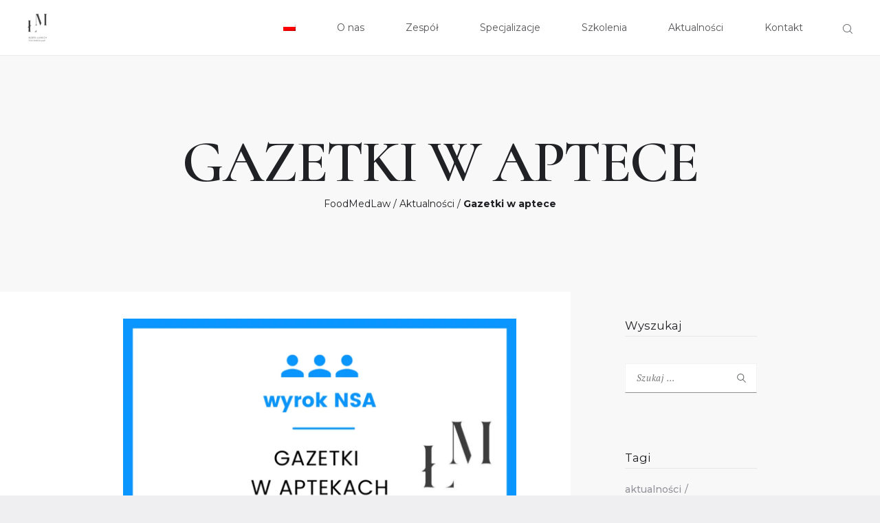

--- FILE ---
content_type: text/html; charset=UTF-8
request_url: https://foodmedlaw.pl/gazetki-w-aptece/
body_size: 14782
content:
<!DOCTYPE html><html lang="pl-PL" class="no-js scheme_default"><head><meta charset="UTF-8"><meta name="viewport" content="width=device-width, initial-scale=1, maximum-scale=1"><meta name="format-detection" content="telephone=no"><script data-cfasync="false" id="ao_optimized_gfonts_config">WebFontConfig={google:{families:["Cormorant:300,300i,400,400i,500,500i,600,600i,700,700i","Montserrat:100,100i,200,200i,300,300i,400,400i,500,500i,600,600i,700,700i,800,800i,900,900i","PT Serif:400,400i,700,700i","Cormorant Infant:400,500,600,700"] },classes:false, events:false, timeout:1500};</script><link rel="profile" href="http://gmpg.org/xfn/11"><link rel="pingback" href="https://foodmedlaw.pl/xmlrpc.php"><meta name='robots' content='index, follow, max-image-preview:large, max-snippet:-1, max-video-preview:-1' /><link rel="alternate" hreflang="x-default" href="https://foodmedlaw.pl/gazetki-w-aptece/"  /><link rel="alternate" hreflang="pl" href="https://foodmedlaw.pl/gazetki-w-aptece/" />  <script data-cfasync="false" data-pagespeed-no-defer type="text/javascript">//
var gtm4wp_datalayer_name = "dataLayer";
var dataLayer = dataLayer || [];
//</script> <link media="all" href="https://foodmedlaw.pl/wp-content/cache/autoptimize/css/autoptimize_71e3f0098612d73507d68fd46bf4a965.css" rel="stylesheet"><title>Gazetki w aptece - Foodmedlaw</title><meta name="description" content="Jak wygląda kwestia gazetek wyłożonych w przedsionkach aptecznych? Sprawdź co może się znajdować w takim miejscu. Zapraszam" /><link rel="canonical" href="https://foodmedlaw.pl/gazetki-w-aptece/" /><meta property="og:locale" content="pl_PL" /><meta property="og:type" content="article" /><meta property="og:title" content="Gazetki w aptece - Foodmedlaw" /><meta property="og:description" content="Jak wygląda kwestia gazetek wyłożonych w przedsionkach aptecznych? Sprawdź co może się znajdować w takim miejscu. Zapraszam" /><meta property="og:url" content="https://foodmedlaw.pl/gazetki-w-aptece/" /><meta property="og:site_name" content="Foodmedlaw" /><meta property="article:published_time" content="2021-08-11T13:47:13+00:00" /><meta property="article:modified_time" content="2021-10-05T08:39:14+00:00" /><meta property="og:image" content="https://foodmedlaw.pl/wp-content/uploads/2021/08/GAZETKI-W-APTEKACH.png" /><meta property="og:image:width" content="1600" /><meta property="og:image:height" content="900" /><meta name="twitter:card" content="summary_large_image" /><meta name="twitter:label1" content="Napisane przez"><meta name="twitter:data1" content="Magdalena Nieckula"><meta name="twitter:label2" content="Szacowany czas czytania"><meta name="twitter:data2" content="2 minuty"> <script type="application/ld+json" class="yoast-schema-graph">{"@context":"https://schema.org","@graph":[{"@type":"WebSite","@id":"https://foodmedlaw.pl/#website","url":"https://foodmedlaw.pl/","name":"Foodmedlaw","description":"Oferowane przez nas us\u0142ugi wykraczaj\u0105 poza standardowy zakres dzia\u0142alno\u015bci kancelarii prawnej. Jeste\u015bmy zespo\u0142em prawnik\u00f3w zorientowanych na realizacj\u0119 cel\u00f3w biznesowych Klienta, przy jednoczesnym zabezpieczeniu Jego interes\u00f3w. Zdajemy sobie spraw\u0119, \u017ce rozbudowane otoczenie biznesowe wymaga kompleksowych i skutecznych rozwi\u0105za\u0144, dlatego zapewniamy pe\u0142ne wsparcie polskim i zagranicznym firmom z bran\u017cy farmaceutycznej, suplementowej, spo\u017cywczej i kosmetycznej. ","potentialAction":[{"@type":"SearchAction","target":"https://foodmedlaw.pl/?s={search_term_string}","query-input":"required name=search_term_string"}],"inLanguage":"pl-PL"},{"@type":"ImageObject","@id":"https://foodmedlaw.pl/gazetki-w-aptece/#primaryimage","inLanguage":"pl-PL","url":"https://foodmedlaw.pl/wp-content/uploads/2021/08/GAZETKI-W-APTEKACH.png","contentUrl":"https://foodmedlaw.pl/wp-content/uploads/2021/08/GAZETKI-W-APTEKACH.png","width":1600,"height":900},{"@type":"WebPage","@id":"https://foodmedlaw.pl/gazetki-w-aptece/#webpage","url":"https://foodmedlaw.pl/gazetki-w-aptece/","name":"Gazetki w aptece - Foodmedlaw","isPartOf":{"@id":"https://foodmedlaw.pl/#website"},"primaryImageOfPage":{"@id":"https://foodmedlaw.pl/gazetki-w-aptece/#primaryimage"},"datePublished":"2021-08-11T13:47:13+00:00","dateModified":"2021-10-05T08:39:14+00:00","author":{"@id":"https://foodmedlaw.pl/#/schema/person/516b50eca61dc7a88364ded5deeaf130"},"description":"Jak wygl\u0105da kwestia gazetek wy\u0142o\u017conych w przedsionkach aptecznych? Sprawd\u017a co mo\u017ce si\u0119 znajdowa\u0107 w takim miejscu. Zapraszam","breadcrumb":{"@id":"https://foodmedlaw.pl/gazetki-w-aptece/#breadcrumb"},"inLanguage":"pl-PL","potentialAction":[{"@type":"ReadAction","target":["https://foodmedlaw.pl/gazetki-w-aptece/"]}]},{"@type":"BreadcrumbList","@id":"https://foodmedlaw.pl/gazetki-w-aptece/#breadcrumb","itemListElement":[{"@type":"ListItem","position":1,"item":{"@type":"WebPage","@id":"https://foodmedlaw.pl/","url":"https://foodmedlaw.pl/","name":"FoodMedLaw"}},{"@type":"ListItem","position":2,"item":{"@type":"WebPage","@id":"https://foodmedlaw.pl/kategorie/aktualnosci/","url":"https://foodmedlaw.pl/kategorie/aktualnosci/","name":"Aktualno\u015bci"}},{"@type":"ListItem","position":3,"item":{"@type":"WebPage","@id":"https://foodmedlaw.pl/gazetki-w-aptece/","url":"https://foodmedlaw.pl/gazetki-w-aptece/","name":"Gazetki w aptece"}}]},{"@type":"Person","@id":"https://foodmedlaw.pl/#/schema/person/516b50eca61dc7a88364ded5deeaf130","name":"Magdalena Nieckula","image":{"@type":"ImageObject","@id":"https://foodmedlaw.pl/#personlogo","inLanguage":"pl-PL","url":"https://secure.gravatar.com/avatar/cc2b3873b0d7832f69297c01dd219081?s=96&d=mm&r=g","contentUrl":"https://secure.gravatar.com/avatar/cc2b3873b0d7832f69297c01dd219081?s=96&d=mm&r=g","caption":"Magdalena Nieckula"}}]}</script> <link href='https://fonts.gstatic.com' crossorigin='anonymous' rel='preconnect' /><link href='https://ajax.googleapis.com' rel='preconnect' /><link href='https://fonts.googleapis.com' rel='preconnect' /><link rel="alternate" type="application/rss+xml" title="Foodmedlaw &raquo; Kanał z wpisami" href="https://foodmedlaw.pl/feed/" /><link rel="alternate" type="application/rss+xml" title="Foodmedlaw &raquo; Kanał z komentarzami" href="https://foodmedlaw.pl/comments/feed/" /><meta property="og:image" content="https://foodmedlaw.pl/wp-content/uploads/2021/08/GAZETKI-W-APTEKACH.png"/><style id='wpgdprc.css-inline-css' type='text/css'>div.wpgdprc .wpgdprc-switch .wpgdprc-switch-inner:before { content: 'Tak'; }
div.wpgdprc .wpgdprc-switch .wpgdprc-switch-inner:after { content: 'Nie'; }</style><style id='williamson-main-inline-css' type='text/css'>.post-navigation .nav-previous a .nav-arrow { background-image: url(https://foodmedlaw.pl/wp-content/uploads/2021/08/Tlenek-etylenu-570x340.png); }.post-navigation .nav-next a .nav-arrow { background-image: url(https://foodmedlaw.pl/wp-content/uploads/2021/08/obowiazek-raportowania-zdarzen-medycznych-570x340.png); }</style> <script type='text/javascript' src='https://foodmedlaw.pl/wp-includes/js/jquery/jquery.min.js' id='jquery-core-js'></script> <script type='text/javascript' src='https://foodmedlaw.pl/wp-includes/js/jquery/jquery-migrate.min.js' id='jquery-migrate-js'></script> <link rel="https://api.w.org/" href="https://foodmedlaw.pl/wp-json/" /><link rel="alternate" type="application/json" href="https://foodmedlaw.pl/wp-json/wp/v2/posts/2242" /><link rel="EditURI" type="application/rsd+xml" title="RSD" href="https://foodmedlaw.pl/xmlrpc.php?rsd" /><link rel="wlwmanifest" type="application/wlwmanifest+xml" href="https://foodmedlaw.pl/wp-includes/wlwmanifest.xml" /><meta name="generator" content="WordPress 5.7.14" /><link rel='shortlink' href='https://foodmedlaw.pl/?p=2242' /><link rel="alternate" type="application/json+oembed" href="https://foodmedlaw.pl/wp-json/oembed/1.0/embed?url=https%3A%2F%2Ffoodmedlaw.pl%2Fgazetki-w-aptece%2F" /><link rel="alternate" type="text/xml+oembed" href="https://foodmedlaw.pl/wp-json/oembed/1.0/embed?url=https%3A%2F%2Ffoodmedlaw.pl%2Fgazetki-w-aptece%2F&#038;format=xml" /><meta name="generator" content="WPML ver:4.3.19 stt:1,40;" /> <noscript><style>.sc_layouts_menu{visibility:visible;overflow: visible;}
.sc_layouts_menu_nav>li.menu-item-has-children {
position: relative;
}
.sc_layouts_menu_nav>li.menu-item-has-children:hover ul.sub-menu {
top: 35px;
display: block;
position: absolute;
}</style></noscript> <script>(function(w,d,e,u,f,l,n){w[f]=w[f]||function(){(w[f].q=w[f].q||[])
.push(arguments);},l=d.createElement(e),l.async=1,l.src=u,
n=d.getElementsByTagName(e)[0],n.parentNode.insertBefore(l,n);})
(window,document,'script','https://assets.mailerlite.com/js/universal.js','ml');
ml('account', '1242159');</script>          <script>(function(w,d,e,u,f,l,n){w[f]=w[f]||function(){(w[f].q=w[f].q||[])
.push(arguments);},l=d.createElement(e),l.async=1,l.src=u,
n=d.getElementsByTagName(e)[0],n.parentNode.insertBefore(l,n);})
(window,document,'script','https://assets.mailerlite.com/js/universal.js','ml');
ml('account', '1242159');
ml('enablePopups', true);</script>  <script>document.createElement( "picture" );if(!window.HTMLPictureElement && document.addEventListener) {window.addEventListener("DOMContentLoaded", function() {var s = document.createElement("script");s.src = "https://foodmedlaw.pl/wp-content/plugins/webp-express/js/picturefill.min.js";document.body.appendChild(s);});}</script>  <script data-cfasync="false" data-pagespeed-no-defer type="text/javascript">//
var dataLayer_content = {"pagePostType":"post","pagePostType2":"single-post","pageCategory":["aktualnosci"],"pageAttributes":["aktualnosci"],"pagePostAuthor":"Magdalena Nieckula"};
dataLayer.push( dataLayer_content );//</script> <script data-cfasync="false">//
(function(w,d,s,l,i){w[l]=w[l]||[];w[l].push({'gtm.start':
new Date().getTime(),event:'gtm.js'});var f=d.getElementsByTagName(s)[0],
j=d.createElement(s),dl=l!='dataLayer'?'&l='+l:'';j.async=true;j.src=
'//www.googletagmanager.com/gtm.'+'js?id='+i+dl;f.parentNode.insertBefore(j,f);
})(window,document,'script','dataLayer','GTM-TL8F8S4');//</script> 
<script>document.documentElement.className = document.documentElement.className.replace( 'no-js', 'js' );</script> <style>.no-js img.lazyload { display: none; }
figure.wp-block-image img.lazyloading { min-width: 150px; }
.lazyload, .lazyloading { opacity: 0; }
.lazyloaded {
opacity: 1;
transition: opacity 400ms;
transition-delay: 0ms;
}</style><meta name="generator" content="Powered by WPBakery Page Builder - drag and drop page builder for WordPress."/><style type="text/css" id="custom-background-css">body.custom-background { background-color: #efeff1; background-image: url("https://foodmedlaw.pl/wp-content/uploads/2017/06/boxed_bg.png"); background-position: left top; background-size: auto; background-repeat: repeat; background-attachment: scroll; }</style><link rel="icon" href="https://foodmedlaw.pl/wp-content/uploads/2020/08/cropped-favicon-32x32.png" sizes="32x32" /><link rel="icon" href="https://foodmedlaw.pl/wp-content/uploads/2020/08/cropped-favicon-192x192.png" sizes="192x192" /><link rel="apple-touch-icon" href="https://foodmedlaw.pl/wp-content/uploads/2020/08/cropped-favicon-180x180.png" /><meta name="msapplication-TileImage" content="https://foodmedlaw.pl/wp-content/uploads/2020/08/cropped-favicon-270x270.png" /><style type="text/css" id="wp-custom-css">.sc_layouts_item .hover_wrap .hover {
display: none !important;
}
.sc_layouts_logo > img {
min-height: 90px !important;
width: auto !important;
}
.sc_layouts_menu_nav>li ul>li, .sc_layouts_menu_nav>li ul>li>a {
font-size: 16px;
}
.sc_layouts_menu_nav>li ul, .sc_layouts_menu_nav>li ul>li, .sc_layouts_menu_nav>li ul>li>a {
min-width: 300px;
}
.sc_services_default .sc_services_item_button {
margin: 1.7em 0 0;
}
.sc_services_default .sc_services_item_title {
font-size: 18px;
}
.sc_icons_item_description {
font-style: normal;
}
.custom_menu .widget_nav_menu ul {
display: flex;
flex-direction: row;
justify-content: center;
align-items: flex-end;
}
.custom_menu .widget_nav_menu ul> li {
display: block;
text-align: center;
margin: 15px;
}
.sc_layouts_title_title {
margin-bottom: 10px;
}
input[type=radio], input[type=checkbox] {
display: inline-block;
}
.wpcf7-acceptance input[type=checkbox] {
display: inline-block;
}
.post_counters_comments {
display: none;
}
.content_wrap>.content, .content_wrap>.sidebar {
padding: 3em; 
}
.sc_services_item_subtitle { 
display: none;
}
.tp-tab-desc {
display: none;
}
.zdjatko {
min-height: 400px;
}
.post_share {
display: none !important;
}
.sc_promo_image {
background-position-y: -40px;
}
.hide {
display: none;
}
.slider-content h2, .slider-content p {
color: #fff;
}
.slider-content {
text-align: center;
padding: 70px 0;
background: rgba(0,0,0,0.5);
color: #fff;
max-width: 1170px;
margin: 0 auto;
}
.slider-content p {
text-transform: uppercase;
font-size: 20px;
padding-top: 30px;
}
#slider-home a {
text-transform: uppercase;
}
#slider-home {
background-size: cover;
background-position: center !important;
padding: 280px 0 220px; 
}
.button-slider {
margin-top: 50px;
text-align: center;
}
@media only screen and (max-width: 768px)  {
.custom_menu .widget_nav_menu 	ul {
display: flex;
flex-direction: column;
justify-content: center;
align-items: center;
}
#slider-home h2 {
font-size: 23px;
}
#slider-home p {
font-size: 14px;
}
#slider-home {
background-size: cover;
background-position: center !important;
padding: 180px 0 120px; 
}
}
@media (max-width: 479px) {
.sc_layouts_title_caption {
font-size: 2em;
}
}</style><noscript><style>.wpb_animate_when_almost_visible { opacity: 1; }</style></noscript><style id="wpforms-css-vars-root">:root {
--wpforms-field-border-radius: 3px;
--wpforms-field-border-style: solid;
--wpforms-field-border-size: 1px;
--wpforms-field-background-color: #ffffff;
--wpforms-field-border-color: rgba( 0, 0, 0, 0.25 );
--wpforms-field-border-color-spare: rgba( 0, 0, 0, 0.25 );
--wpforms-field-text-color: rgba( 0, 0, 0, 0.7 );
--wpforms-field-menu-color: #ffffff;
--wpforms-label-color: rgba( 0, 0, 0, 0.85 );
--wpforms-label-sublabel-color: rgba( 0, 0, 0, 0.55 );
--wpforms-label-error-color: #d63637;
--wpforms-button-border-radius: 3px;
--wpforms-button-border-style: none;
--wpforms-button-border-size: 1px;
--wpforms-button-background-color: #066aab;
--wpforms-button-border-color: #066aab;
--wpforms-button-text-color: #ffffff;
--wpforms-page-break-color: #066aab;
--wpforms-background-image: none;
--wpforms-background-position: center center;
--wpforms-background-repeat: no-repeat;
--wpforms-background-size: cover;
--wpforms-background-width: 100px;
--wpforms-background-height: 100px;
--wpforms-background-color: rgba( 0, 0, 0, 0 );
--wpforms-background-url: none;
--wpforms-container-padding: 0px;
--wpforms-container-border-style: none;
--wpforms-container-border-width: 1px;
--wpforms-container-border-color: #000000;
--wpforms-container-border-radius: 3px;
--wpforms-field-size-input-height: 43px;
--wpforms-field-size-input-spacing: 15px;
--wpforms-field-size-font-size: 16px;
--wpforms-field-size-line-height: 19px;
--wpforms-field-size-padding-h: 14px;
--wpforms-field-size-checkbox-size: 16px;
--wpforms-field-size-sublabel-spacing: 5px;
--wpforms-field-size-icon-size: 1;
--wpforms-label-size-font-size: 16px;
--wpforms-label-size-line-height: 19px;
--wpforms-label-size-sublabel-font-size: 14px;
--wpforms-label-size-sublabel-line-height: 17px;
--wpforms-button-size-font-size: 17px;
--wpforms-button-size-height: 41px;
--wpforms-button-size-padding-h: 15px;
--wpforms-button-size-margin-top: 10px;
--wpforms-container-shadow-size-box-shadow: none;
}</style><meta name="google-site-verification" content="s28XLO-u9Wf6agTVcc4yIy1SeI4yPOakvK8-ZFrQNcs" />  <script async src="https://www.googletagmanager.com/gtag/js?id=AW-437846008"></script> <script>window.dataLayer = window.dataLayer || [];
function gtag(){dataLayer.push(arguments);}
gtag('js', new Date());
gtag('config', 'AW-437846008');</script>  <script>gtag('event', 'conversion', {'send_to': 'AW-437846008/R_jrCLXJr_IBEPj_49AB'});</script> <script data-cfasync="false" id="ao_optimized_gfonts_webfontloader">(function() {var wf = document.createElement('script');wf.src='https://ajax.googleapis.com/ajax/libs/webfont/1/webfont.js';wf.type='text/javascript';wf.async='true';var s=document.getElementsByTagName('script')[0];s.parentNode.insertBefore(wf, s);})();</script></head><body class="post-template-default single single-post postid-2242 single-format-standard custom-background body_tag scheme_default blog_mode_post body_style_wide is_single sidebar_show sidebar_right header_style_header-default header_position_default menu_style_top no_layout wpb-js-composer js-comp-ver-6.6.0 vc_responsive"><div class="body_wrap"><div class="page_wrap"><header class="top_panel top_panel_default without_bg_image with_featured_image scheme_default"><div class="top_panel_navi sc_layouts_row sc_layouts_row_type_compact sc_layouts_row_fixed sc_layouts_row_delimiter
scheme_default"><div class="columns_wrap"><div class="sc_layouts_column sc_layouts_column_align_left sc_layouts_column_icons_position_left column-1_4"><div class="sc_layouts_item"><a class="sc_layouts_logo" href="https://foodmedlaw.pl/"><picture><source srcset="https://foodmedlaw.pl/wp-content/webp-express/webp-images/uploads/2020/08/marta_lanoch_papierfirmowy_top7.jpg.webp" type="image/webp"><img  width="266" height="381"  data-src="https://foodmedlaw.pl/wp-content/uploads/2020/08/marta_lanoch_papierfirmowy_top7.jpg" class="webpexpress-processed lazyload" src="[data-uri]"><noscript><img src="https://foodmedlaw.pl/wp-content/uploads/2020/08/marta_lanoch_papierfirmowy_top7.jpg" width="266" height="381" class="webpexpress-processed"></noscript></picture></a></div></div><div class="sc_layouts_column sc_layouts_column_align_right sc_layouts_column_icons_position_left column-3_4"><div class="sc_layouts_item"><nav class="menu_main_nav_area sc_layouts_menu sc_layouts_menu_default sc_layouts_hide_on_mobile"><ul id="menu_main" class="sc_layouts_menu_nav menu_main_nav"><li id="menu-item-wpml-ls-59-pl" class="menu-item wpml-ls-slot-59 wpml-ls-item wpml-ls-item-pl wpml-ls-current-language wpml-ls-menu-item wpml-ls-first-item wpml-ls-last-item menu-item-type-wpml_ls_menu_item menu-item-object-wpml_ls_menu_item menu-item-wpml-ls-59-pl"><a href="https://foodmedlaw.pl/gazetki-w-aptece/"><span><img   alt="polski" data-src="https://foodmedlaw.pl/wp-content/plugins/sitepress-multilingual-cms/res/flags/pl.png" class="wpml-ls-flag lazyload" src="[data-uri]"><noscript><img   alt="polski" data-src="https://foodmedlaw.pl/wp-content/plugins/sitepress-multilingual-cms/res/flags/pl.png" class="wpml-ls-flag lazyload" src="[data-uri]"><noscript><img class="wpml-ls-flag" src="https://foodmedlaw.pl/wp-content/plugins/sitepress-multilingual-cms/res/flags/pl.png" alt="polski"></noscript></noscript></span></a></li><li id="menu-item-1471" class="menu-item menu-item-type-post_type menu-item-object-page menu-item-home menu-item-1471"><a href="https://foodmedlaw.pl/"><span>O nas</span></a></li><li id="menu-item-1474" class="menu-item menu-item-type-custom menu-item-object-custom menu-item-has-children menu-item-1474"><a href="#"><span>Zespół</span></a><ul class="sub-menu"><li id="menu-item-1472" class="menu-item menu-item-type-post_type menu-item-object-page menu-item-1472"><a href="https://foodmedlaw.pl/marta-lanoch/"><span>Marta Łanoch</span></a></li><li id="menu-item-1473" class="menu-item menu-item-type-post_type menu-item-object-page menu-item-1473"><a href="https://foodmedlaw.pl/nasi-specjalisci/"><span>Nasi specjaliści</span></a></li></ul></li><li id="menu-item-1978" class="menu-item menu-item-type-post_type menu-item-object-page menu-item-has-children menu-item-1978"><a href="https://foodmedlaw.pl/specjalizacje-pl/"><span>Specjalizacje</span></a><ul class="sub-menu"><li id="menu-item-1612" class="menu-item menu-item-type-custom menu-item-object-custom menu-item-1612"><a href="https://foodmedlaw.pl/specjalizacje/suplementy-diety/"><span>Suplementy diety</span></a></li><li id="menu-item-1613" class="menu-item menu-item-type-custom menu-item-object-custom menu-item-1613"><a href="https://foodmedlaw.pl/specjalizacje/novel-food/"><span>Novel food</span></a></li><li id="menu-item-1614" class="menu-item menu-item-type-custom menu-item-object-custom menu-item-1614"><a href="https://foodmedlaw.pl/specjalizacje/cbd/"><span>CBD &#8211; aspekty prawne</span></a></li><li id="menu-item-1615" class="menu-item menu-item-type-custom menu-item-object-custom menu-item-1615"><a href="https://foodmedlaw.pl/specjalizacje/wyroby-medyczne/"><span>Wyroby medyczne &#8211; rejestracja</span></a></li><li id="menu-item-1616" class="menu-item menu-item-type-custom menu-item-object-custom menu-item-1616"><a href="https://foodmedlaw.pl/specjalizacje/produkty-kosmetyczne/"><span>Produkty kosmetyczne</span></a></li><li id="menu-item-1617" class="menu-item menu-item-type-custom menu-item-object-custom menu-item-1617"><a href="https://foodmedlaw.pl/specjalizacje/produkty-lecznicze/"><span>Produkty lecznicze</span></a></li><li id="menu-item-1618" class="menu-item menu-item-type-custom menu-item-object-custom menu-item-1618"><a href="https://foodmedlaw.pl/specjalizacje/zywnosc/"><span>Żywność</span></a></li><li id="menu-item-1619" class="menu-item menu-item-type-custom menu-item-object-custom menu-item-1619"><a href="https://foodmedlaw.pl/specjalizacje/reklama-i-marketing/"><span>Reklama i marketing</span></a></li><li id="menu-item-1620" class="menu-item menu-item-type-custom menu-item-object-custom menu-item-1620"><a href="https://foodmedlaw.pl/specjalizacje/umowy/"><span>Umowy</span></a></li><li id="menu-item-2155" class="menu-item menu-item-type-post_type menu-item-object-post menu-item-2155"><a href="https://foodmedlaw.pl/zmiany-dla-producentow-wyrobow-medycznych/"><span>Wdrożenie MDR</span></a></li></ul></li><li id="menu-item-1662" class="menu-item menu-item-type-post_type menu-item-object-page menu-item-1662"><a href="https://foodmedlaw.pl/szkolenia/"><span>Szkolenia</span></a></li><li id="menu-item-1543" class="menu-item menu-item-type-post_type menu-item-object-page menu-item-1543"><a href="https://foodmedlaw.pl/aktualnosci/"><span>Aktualności</span></a></li><li id="menu-item-1476" class="menu-item menu-item-type-post_type menu-item-object-page menu-item-1476"><a href="https://foodmedlaw.pl/kontakt/"><span>Kontakt</span></a></li></ul></nav><div class="sc_layouts_iconed_text sc_layouts_menu_mobile_button"> <a class="sc_layouts_item_link sc_layouts_iconed_text_link" href="#"> <span class="sc_layouts_item_icon sc_layouts_iconed_text_icon icon-menu"></span> </a></div></div><div class="sc_layouts_item"><div class="search_wrap search_style_fullscreen header_search"><div class="search_form_wrap"><form role="search" method="get" class="search_form" action="https://foodmedlaw.pl/"> <input type="text" class="search_field" placeholder="Szukaj" value="" name="s"> <button type="submit" class="search_submit trx_addons_icon-magnifying-glass"></button> <a class="search_close trx_addons_icon-cancel"></a></form></div></div></div></div></div></div><div class="top_panel_title sc_layouts_row sc_layouts_row_type_normal"><div class="content_wrap"><div class="sc_layouts_column sc_layouts_column_align_center"><div class="sc_layouts_item"><div class="sc_layouts_title sc_align_center"><div class="sc_layouts_title_title"><h1 class="sc_layouts_title_caption">Gazetki w aptece</h1></div><div class="sc_layouts_title_breadcrumbs"><p id="breadcrumbs"><span><span><a href="https://foodmedlaw.pl/">FoodMedLaw</a> / <span><a href="https://foodmedlaw.pl/kategorie/aktualnosci/">Aktualności</a> / <strong class="breadcrumb_last" aria-current="page">Gazetki w aptece</strong></span></span></span></p></div></div></div></div></div></div></header><div class="menu_mobile_overlay"></div><div class="menu_mobile menu_mobile_fullscreen scheme_dark"><div class="menu_mobile_inner"> <a class="menu_mobile_close"> Zamknij <span class="icon-cancel"></span> </a><nav class="menu_mobile_nav_area"><ul id="menu_mobile" class=" menu_mobile_nav"><li class="menu-item wpml-ls-slot-59 wpml-ls-item wpml-ls-item-pl wpml-ls-current-language wpml-ls-menu-item wpml-ls-first-item wpml-ls-last-item menu-item-type-wpml_ls_menu_item menu-item-object-wpml_ls_menu_item menu-item-wpml-ls-59-pl"><a href="https://foodmedlaw.pl/gazetki-w-aptece/"><span><img   alt="polski" data-src="https://foodmedlaw.pl/wp-content/plugins/sitepress-multilingual-cms/res/flags/pl.png" class="wpml-ls-flag lazyload" src="[data-uri]"><noscript><img   alt="polski" data-src="https://foodmedlaw.pl/wp-content/plugins/sitepress-multilingual-cms/res/flags/pl.png" class="wpml-ls-flag lazyload" src="[data-uri]"><noscript><img class="wpml-ls-flag" src="https://foodmedlaw.pl/wp-content/plugins/sitepress-multilingual-cms/res/flags/pl.png" alt="polski"></noscript></noscript></span></a></li><li class="menu-item menu-item-type-post_type menu-item-object-page menu-item-home menu-item-1471"><a href="https://foodmedlaw.pl/"><span>O nas</span></a></li><li class="menu-item menu-item-type-custom menu-item-object-custom menu-item-has-children menu-item-1474"><a href="#"><span>Zespół</span></a><ul class="sub-menu"><li class="menu-item menu-item-type-post_type menu-item-object-page menu-item-1472"><a href="https://foodmedlaw.pl/marta-lanoch/"><span>Marta Łanoch</span></a></li><li class="menu-item menu-item-type-post_type menu-item-object-page menu-item-1473"><a href="https://foodmedlaw.pl/nasi-specjalisci/"><span>Nasi specjaliści</span></a></li></ul></li><li class="menu-item menu-item-type-post_type menu-item-object-page menu-item-has-children menu-item-1978"><a href="https://foodmedlaw.pl/specjalizacje-pl/"><span>Specjalizacje</span></a><ul class="sub-menu"><li class="menu-item menu-item-type-custom menu-item-object-custom menu-item-1612"><a href="https://foodmedlaw.pl/specjalizacje/suplementy-diety/"><span>Suplementy diety</span></a></li><li class="menu-item menu-item-type-custom menu-item-object-custom menu-item-1613"><a href="https://foodmedlaw.pl/specjalizacje/novel-food/"><span>Novel food</span></a></li><li class="menu-item menu-item-type-custom menu-item-object-custom menu-item-1614"><a href="https://foodmedlaw.pl/specjalizacje/cbd/"><span>CBD &#8211; aspekty prawne</span></a></li><li class="menu-item menu-item-type-custom menu-item-object-custom menu-item-1615"><a href="https://foodmedlaw.pl/specjalizacje/wyroby-medyczne/"><span>Wyroby medyczne &#8211; rejestracja</span></a></li><li class="menu-item menu-item-type-custom menu-item-object-custom menu-item-1616"><a href="https://foodmedlaw.pl/specjalizacje/produkty-kosmetyczne/"><span>Produkty kosmetyczne</span></a></li><li class="menu-item menu-item-type-custom menu-item-object-custom menu-item-1617"><a href="https://foodmedlaw.pl/specjalizacje/produkty-lecznicze/"><span>Produkty lecznicze</span></a></li><li class="menu-item menu-item-type-custom menu-item-object-custom menu-item-1618"><a href="https://foodmedlaw.pl/specjalizacje/zywnosc/"><span>Żywność</span></a></li><li class="menu-item menu-item-type-custom menu-item-object-custom menu-item-1619"><a href="https://foodmedlaw.pl/specjalizacje/reklama-i-marketing/"><span>Reklama i marketing</span></a></li><li class="menu-item menu-item-type-custom menu-item-object-custom menu-item-1620"><a href="https://foodmedlaw.pl/specjalizacje/umowy/"><span>Umowy</span></a></li><li class="menu-item menu-item-type-post_type menu-item-object-post menu-item-2155"><a href="https://foodmedlaw.pl/zmiany-dla-producentow-wyrobow-medycznych/"><span>Wdrożenie MDR</span></a></li></ul></li><li class="menu-item menu-item-type-post_type menu-item-object-page menu-item-1662"><a href="https://foodmedlaw.pl/szkolenia/"><span>Szkolenia</span></a></li><li class="menu-item menu-item-type-post_type menu-item-object-page menu-item-1543"><a href="https://foodmedlaw.pl/aktualnosci/"><span>Aktualności</span></a></li><li class="menu-item menu-item-type-post_type menu-item-object-page menu-item-1476"><a href="https://foodmedlaw.pl/kontakt/"><span>Kontakt</span></a></li></ul></nav><div class="socials_mobile"><a target="_blank" href="#" class="social_item social_item_style_icons social_item_type_icons"><span class="social_icon social_twitter"><span class="icon-twitter"></span></span></a><a target="_blank" href="#" class="social_item social_item_style_icons social_item_type_icons"><span class="social_icon social_gplus"><span class="icon-gplus"></span></span></a><a target="_blank" href="#" class="social_item social_item_style_icons social_item_type_icons"><span class="social_icon social_facebook"><span class="icon-facebook"></span></span></a></div></div></div><div class="page_content_wrap scheme_default"><div class="content_wrap"><div class="content"><article id="post-2242" class="post_item_single post_type_post post_format_ itemscope post-2242 post type-post status-publish format-standard has-post-thumbnail hentry category-aktualnosci tag-aktualnosci"		itemscope itemtype="http://schema.org/BlogPosting"><div class="post_featured"><div class="bialty-container"><picture><source srcset="https://foodmedlaw.pl/wp-content/webp-express/webp-images/uploads/2021/08/GAZETKI-W-APTEKACH-1170x658.png.webp 1170w, https://foodmedlaw.pl/wp-content/webp-express/webp-images/uploads/2021/08/GAZETKI-W-APTEKACH-300x169.png.webp 300w, https://foodmedlaw.pl/wp-content/webp-express/webp-images/uploads/2021/08/GAZETKI-W-APTEKACH-1024x576.png.webp 1024w, https://foodmedlaw.pl/wp-content/webp-express/webp-images/uploads/2021/08/GAZETKI-W-APTEKACH-768x432.png.webp 768w, https://foodmedlaw.pl/wp-content/webp-express/webp-images/uploads/2021/08/GAZETKI-W-APTEKACH-1536x864.png.webp 1536w, https://foodmedlaw.pl/wp-content/webp-express/webp-images/uploads/2021/08/GAZETKI-W-APTEKACH-370x208.png.webp 370w, https://foodmedlaw.pl/wp-content/webp-express/webp-images/uploads/2021/08/GAZETKI-W-APTEKACH-760x428.png.webp 760w, https://foodmedlaw.pl/wp-content/webp-express/webp-images/uploads/2021/08/GAZETKI-W-APTEKACH-270x152.png.webp 270w, https://foodmedlaw.pl/wp-content/webp-express/webp-images/uploads/2021/08/GAZETKI-W-APTEKACH.png.webp 1600w" sizes="(max-width: 1170px) 100vw, 1170px" type="image/webp"><img width="1170" height="658"   alt="Gazetki w aptece" itemprop="url" data-srcset="https://foodmedlaw.pl/wp-content/uploads/2021/08/GAZETKI-W-APTEKACH-1170x658.png 1170w, https://foodmedlaw.pl/wp-content/uploads/2021/08/GAZETKI-W-APTEKACH-300x169.png 300w, https://foodmedlaw.pl/wp-content/uploads/2021/08/GAZETKI-W-APTEKACH-1024x576.png 1024w, https://foodmedlaw.pl/wp-content/uploads/2021/08/GAZETKI-W-APTEKACH-768x432.png 768w, https://foodmedlaw.pl/wp-content/uploads/2021/08/GAZETKI-W-APTEKACH-1536x864.png 1536w, https://foodmedlaw.pl/wp-content/uploads/2021/08/GAZETKI-W-APTEKACH-370x208.png 370w, https://foodmedlaw.pl/wp-content/uploads/2021/08/GAZETKI-W-APTEKACH-760x428.png 760w, https://foodmedlaw.pl/wp-content/uploads/2021/08/GAZETKI-W-APTEKACH-270x152.png 270w, https://foodmedlaw.pl/wp-content/uploads/2021/08/GAZETKI-W-APTEKACH.png 1600w"  data-src="https://foodmedlaw.pl/wp-content/uploads/2021/08/GAZETKI-W-APTEKACH-1170x658.png" data-sizes="(max-width: 1170px) 100vw, 1170px" class="attachment-williamson-thumb-huge size-williamson-thumb-huge wp-post-image webpexpress-processed lazyload" src="[data-uri]"><noscript><img width="1170" height="658" src="https://foodmedlaw.pl/wp-content/uploads/2021/08/GAZETKI-W-APTEKACH-1170x658.png" class="attachment-williamson-thumb-huge size-williamson-thumb-huge wp-post-image webpexpress-processed" alt="Gazetki w aptece" itemprop="url" srcset="https://foodmedlaw.pl/wp-content/uploads/2021/08/GAZETKI-W-APTEKACH-1170x658.png 1170w, https://foodmedlaw.pl/wp-content/uploads/2021/08/GAZETKI-W-APTEKACH-300x169.png 300w, https://foodmedlaw.pl/wp-content/uploads/2021/08/GAZETKI-W-APTEKACH-1024x576.png 1024w, https://foodmedlaw.pl/wp-content/uploads/2021/08/GAZETKI-W-APTEKACH-768x432.png 768w, https://foodmedlaw.pl/wp-content/uploads/2021/08/GAZETKI-W-APTEKACH-1536x864.png 1536w, https://foodmedlaw.pl/wp-content/uploads/2021/08/GAZETKI-W-APTEKACH-370x208.png 370w, https://foodmedlaw.pl/wp-content/uploads/2021/08/GAZETKI-W-APTEKACH-760x428.png 760w, https://foodmedlaw.pl/wp-content/uploads/2021/08/GAZETKI-W-APTEKACH-270x152.png 270w, https://foodmedlaw.pl/wp-content/uploads/2021/08/GAZETKI-W-APTEKACH.png 1600w" sizes="(max-width: 1170px) 100vw, 1170px"></noscript></picture></div></div><div class="post_header entry-header"><div class="post_meta"> <span class="post_meta_item post_date">Opublikowany <a href="https://foodmedlaw.pl/gazetki-w-aptece/">11 sierpnia 2021</a></span></div></div><div class="post_content entry-content" itemprop="articleBody"><div class="bialty-container"><p>Wyrok Naczelnego S&#261;du Administracyjnego z 25 maja 2021 r. II GSK 1988/18</p><p>Jak wygl&#261;da kwestia gazetek wy&#322;o&#380;onych w przedsionkach aptecznych w najnowszym orzecznictwie NSA? Poni&#380;ej zarys stanu faktycznego i uzasadnienia wyroku Naczelnego S&#261;du Administracyjnego, kt&oacute;rego przedmiotem by&#322;y w&#322;a&#347;nie wspomniane gazetki.</p><p>W izbie ekspedycyjnej apteki dost&#281;pne by&#322;y gazetki zawieraj&#261;ce ceny i opis wybranych produkt&oacute;w leczniczych, suplement&oacute;w diety, wyrob&oacute;w medycznych i kosmetyk&oacute;w, opiecz&#281;towane na ostatniej stronie piecz&#281;ci&#261; apteki z informacj&#261; o jej lokalizacji i godzinach otwarcia.</p><p>Z tre&#347;ci&nbsp;art. 94a ust. 1&nbsp;Prawa farmaceutycznego wynika, &#380;e ustawodawca wprowadzi&#322; ca&#322;kowity zakaz reklamy aptek i punkt&oacute;w aptecznych oraz ich dzia&#322;alno&#347;ci, przy czym nie zdefiniowa&#322; poj&#281;cia reklamy, a jedynie wskaza&#322;, co reklamy nie stanowi (informacja o lokalizacji i godzinach pracy apteki lub punktu aptecznego).</p><p>W wydanym wyroku Naczelny S&#261;d Administracyjny nie tylko odwo&#322;a&#322; si&#281; do praktyki s&#261;downictwa administracyjnego wskazuj&#261;cej, co pod poj&#281;ciem reklamy mo&#380;emy rozumie&#263; (ka&#380;de dzia&#322;anie, kt&oacute;re ma na celu zach&#281;cenie potencjalnych klient&oacute;w do zakupu konkretnych towar&oacute;w lub do skorzystania z okre&#347;lonych us&#322;ug), ale przywo&#322;a&#322; r&oacute;wnie&#380; stanowisko S&#261;du Najwy&#380;szego w tej kwestii, zgodnie z kt&oacute;rym:</p><p><em>&bdquo;przy rozr&oacute;&#380;nieniu informacji od reklamy trzeba mie&#263; na uwadze, &#380;e podstawowym wyznacznikiem przekazu <strong><u>reklamowego jest nie tylko mniej lub bardziej wyra&#378;na zach&#281;ta do kupna towaru, ale i faktyczne intencje podmiotu dokonuj&#261;cego przekazu oraz odbi&oacute;r przekazu przez jego adresat&oacute;w.</u></strong> Wypowied&#378; jest reklam&#261;, gdy nad warstw&#261; informacyjn&#261; przewa&#380;a zach&#281;ta do nabycia towaru &ndash; taki cel przy&#347;wieca nadawcy wypowiedzi i tak odbiera j&#261; przeci&#281;tny odbiorca, do kt&oacute;rego zosta&#322;a skierowana. Wszelkie promocje (w tym zw&#322;aszcza cenowe) s&#261; reklam&#261; towaru i firmy, kt&oacute;ra ich dokonuje&rdquo;.</em></p><p>Nie budzi&#322;o w&#261;tpliwo&#347;ci S&#261;du, &#380;e&nbsp;dzia&#322;ania skar&#380;&#261;cej, polegaj&#261;ce na zach&#281;ceniu do zakupu konkretnych towar&oacute;w wymienionych w gazetce, po okre&#347;lonych cenach i w konkretnej aptece, stanowi&#322;y informacj&#281; adresowan&#261; do pacjent&oacute;w (klient&oacute;w), nakierowan&#261; na zakup wymienionych produkt&oacute;w w danej aptece.</p><p>W analizowanym wyroku NSA oddali&#322; skarg&#281; kasacyjn&#261; stwierdzaj&#261;c, &#380;e dzia&#322;ania podj&#281;te przez aptek&#281; zosta&#322;y dokonane w celu zainteresowania pacjent&oacute;w (klient&oacute;w) ofert&#261; (w zakresie asortymentu i cen) konkretnej apteki. Zdaniem S&#261;du stanowi&#322;y one tym samym <strong>niedozwolon&#261; reklam&#281; apteki </strong>og&oacute;lnodost&#281;pnej w rozumieniu prawa farmaceutycznego, a zatem podlegaj&#261;c&#261; sankcji na podstawie tej ustawy. W tym przypadku na&#322;o&#380;ona <strong>kara pieni&#281;&#380;na</strong> wynosi&#322;a 8.000 z&#322;.</p></div><div class="post_meta post_meta_single"><span class="post_meta_item post_tags"><span class="post_meta_label">Tagi:</span> <a href="https://foodmedlaw.pl/tag/aktualnosci/" rel="tag">aktualności</a></span><span class="post_meta_item post_share"><div class="socials_share socials_size_tiny socials_type_block socials_dir_horizontal socials_wrap"><span class="social_items"><a class="social_item social_item_popup" href="https://twitter.com/intent/tweet?text=Gazetki+w+aptece&#038;url=https%3A%2F%2Ffoodmedlaw.pl%2Fgazetki-w-aptece%2F" data-link="https://twitter.com/intent/tweet?text=title&#038;url=link" data-count="trx_addons_twitter"><span class="social_icon social_icon_trx_addons_twitter"><span class="trx_addons_icon-twitter"></span></span></a><a class="social_item social_item_popup" href="http://www.facebook.com/sharer.php?u=https%3A%2F%2Ffoodmedlaw.pl%2Fgazetki-w-aptece%2F" data-link="http://www.facebook.com/sharer.php?u=link" data-count="trx_addons_facebook"><span class="social_icon social_icon_trx_addons_facebook"><span class="trx_addons_icon-facebook"></span></span></a><a class="social_item social_item_popup" href="https://plus.google.com/share?url=https%3A%2F%2Ffoodmedlaw.pl%2Fgazetki-w-aptece%2F" data-link="https://plus.google.com/share?url=link" data-count="trx_addons_gplus"><span class="social_icon social_icon_trx_addons_gplus"><span class="trx_addons_icon-gplus"></span></span></a><a class="social_item social_item_popup" href="http://www.tumblr.com/share?v=3&#038;u=https%3A%2F%2Ffoodmedlaw.pl%2Fgazetki-w-aptece%2F&#038;t=Gazetki+w+aptece&#038;s=Wyrok+Naczelnego+S%26%23261%3Bdu+Administracyjnego+z+25+maja+2021+r.+II+GSK+1988%2F18+Jak+wygl%26%23261%3Bda+kwestia+gazetek+wy%26%23322%3Bo%26%23380%3Bonych+w+przedsionkach+aptecznych+w+najnowszym+orzecznictwie+NSA%3F+Poni%26%23380%3Bej+zarys+stanu+faktycznego+i+uzasadnienia+wyroku+Naczelnego+S%26%23261%3Bdu+Administracyjnego%2C+kt%26oacute%3Brego+przedmiotem+by%26%23322%3By+w%26%23322%3Ba%26%23347%3Bnie+wspomniane+gazetki.+W+izbie+ekspedycyjnej+apteki+dost%26%23281%3Bpne+by%26%23322%3By+gazetki+zawieraj%26%23261%3Bce+ceny+i+opis+wybranych+produkt%26oacute%3Bw+leczniczych%2C+suplement%26oacute%3Bw+diety%2C+wyrob%26oacute%3Bw+medycznych+i+kosmetyk%26oacute%3Bw%2C%26hellip%3B" data-link="http://www.tumblr.com/share?v=3&#038;u=link&#038;t=title&#038;s=descr" data-count="trx_addons_tumblr"><span class="social_icon social_icon_trx_addons_tumblr"><span class="trx_addons_icon-tumblr"></span></span></a><a class="social_item" href="mailto:admin@example.com" target="_blank" data-count="trx_addons_mail"><span class="social_icon social_icon_trx_addons_mail"><span class="trx_addons_icon-mail"></span></span></a></span></div></span></div></div></article><section class="related_wrap"><h2 class="section_title related_wrap_title">Może Ci się także spodobać</h2><div class="columns_wrap posts_container"><div class="column-1_2"><div id="post-3208" 
class="related_item related_item_style_2 post_format_standard post-3208 post type-post status-publish format-standard has-post-thumbnail hentry category-aktualnosci tag-aktualnosci"><div class="post_featured with_thumb hover_view_more"><div class="bialty-container"><picture><source srcset="https://foodmedlaw.pl/wp-content/webp-express/webp-images/uploads/2024/10/rezolucja-oswiadczenia-760x428.jpg.webp 760w, https://foodmedlaw.pl/wp-content/webp-express/webp-images/uploads/2024/10/rezolucja-oswiadczenia-300x169.jpg.webp 300w, https://foodmedlaw.pl/wp-content/webp-express/webp-images/uploads/2024/10/rezolucja-oswiadczenia-1024x576.jpg.webp 1024w, https://foodmedlaw.pl/wp-content/webp-express/webp-images/uploads/2024/10/rezolucja-oswiadczenia-768x432.jpg.webp 768w, https://foodmedlaw.pl/wp-content/webp-express/webp-images/uploads/2024/10/rezolucja-oswiadczenia-1536x864.jpg.webp 1536w, https://foodmedlaw.pl/wp-content/webp-express/webp-images/uploads/2024/10/rezolucja-oswiadczenia-370x208.jpg.webp 370w, https://foodmedlaw.pl/wp-content/webp-express/webp-images/uploads/2024/10/rezolucja-oswiadczenia-1170x658.jpg.webp 1170w, https://foodmedlaw.pl/wp-content/webp-express/webp-images/uploads/2024/10/rezolucja-oswiadczenia-270x152.jpg.webp 270w, https://foodmedlaw.pl/wp-content/webp-express/webp-images/uploads/2024/10/rezolucja-oswiadczenia.jpg.webp 1920w" sizes="(max-width: 760px) 100vw, 760px" type="image/webp"><img width="760" height="428"   alt="Rezolucja Parlamentu Europejskiego dotycząca oświadczeń żywieniowych i zdrowotnych" data-srcset="https://foodmedlaw.pl/wp-content/uploads/2024/10/rezolucja-oswiadczenia-760x428.jpg 760w, https://foodmedlaw.pl/wp-content/uploads/2024/10/rezolucja-oswiadczenia-300x169.jpg 300w, https://foodmedlaw.pl/wp-content/uploads/2024/10/rezolucja-oswiadczenia-1024x576.jpg 1024w, https://foodmedlaw.pl/wp-content/uploads/2024/10/rezolucja-oswiadczenia-768x432.jpg 768w, https://foodmedlaw.pl/wp-content/uploads/2024/10/rezolucja-oswiadczenia-1536x864.jpg 1536w, https://foodmedlaw.pl/wp-content/uploads/2024/10/rezolucja-oswiadczenia-370x208.jpg 370w, https://foodmedlaw.pl/wp-content/uploads/2024/10/rezolucja-oswiadczenia-1170x658.jpg 1170w, https://foodmedlaw.pl/wp-content/uploads/2024/10/rezolucja-oswiadczenia-270x152.jpg 270w, https://foodmedlaw.pl/wp-content/uploads/2024/10/rezolucja-oswiadczenia.jpg 1920w"  data-src="https://foodmedlaw.pl/wp-content/uploads/2024/10/rezolucja-oswiadczenia-760x428.jpg" data-sizes="(max-width: 760px) 100vw, 760px" class="attachment-williamson-thumb-big size-williamson-thumb-big wp-post-image webpexpress-processed lazyload" src="[data-uri]"><noscript><img width="760" height="428" src="https://foodmedlaw.pl/wp-content/uploads/2024/10/rezolucja-oswiadczenia-760x428.jpg" class="attachment-williamson-thumb-big size-williamson-thumb-big wp-post-image webpexpress-processed" alt="Rezolucja Parlamentu Europejskiego dotycząca oświadczeń żywieniowych i zdrowotnych" srcset="https://foodmedlaw.pl/wp-content/uploads/2024/10/rezolucja-oswiadczenia-760x428.jpg 760w, https://foodmedlaw.pl/wp-content/uploads/2024/10/rezolucja-oswiadczenia-300x169.jpg 300w, https://foodmedlaw.pl/wp-content/uploads/2024/10/rezolucja-oswiadczenia-1024x576.jpg 1024w, https://foodmedlaw.pl/wp-content/uploads/2024/10/rezolucja-oswiadczenia-768x432.jpg 768w, https://foodmedlaw.pl/wp-content/uploads/2024/10/rezolucja-oswiadczenia-1536x864.jpg 1536w, https://foodmedlaw.pl/wp-content/uploads/2024/10/rezolucja-oswiadczenia-370x208.jpg 370w, https://foodmedlaw.pl/wp-content/uploads/2024/10/rezolucja-oswiadczenia-1170x658.jpg 1170w, https://foodmedlaw.pl/wp-content/uploads/2024/10/rezolucja-oswiadczenia-270x152.jpg 270w, https://foodmedlaw.pl/wp-content/uploads/2024/10/rezolucja-oswiadczenia.jpg 1920w" sizes="(max-width: 760px) 100vw, 760px"></noscript></picture></div><div class="mask"></div><div class="view_more_hover"><a href="https://foodmedlaw.pl/rezolucja-parlamentu-europejskiego-dotyczaca-oswiadczen-zywieniowych-i-zdrowotnych/" aria-hidden="true">Zobacz więcej</a></div></div><div class="post_header entry-header"><h3 class="post_title entry-title"><a href="https://foodmedlaw.pl/rezolucja-parlamentu-europejskiego-dotyczaca-oswiadczen-zywieniowych-i-zdrowotnych/">Rezolucja Parlamentu Europejskiego dotycząca oświadczeń żywieniowych i zdrowotnych</a></h3> <span class="post_date"><a href="https://foodmedlaw.pl/rezolucja-parlamentu-europejskiego-dotyczaca-oswiadczen-zywieniowych-i-zdrowotnych/">31 października 2024</a></span></div></div></div><div class="column-1_2"><div id="post-2475" 
class="related_item related_item_style_2 post_format_standard post-2475 post type-post status-publish format-standard has-post-thumbnail hentry category-aktualnosci tag-aktualnosci"><div class="post_featured with_thumb hover_view_more"><div class="bialty-container"><picture><source srcset="https://foodmedlaw.pl/wp-content/webp-express/webp-images/uploads/2022/01/konopie-w-Niemczech-760x428.png.webp 760w, https://foodmedlaw.pl/wp-content/webp-express/webp-images/uploads/2022/01/konopie-w-Niemczech-300x169.png.webp 300w, https://foodmedlaw.pl/wp-content/webp-express/webp-images/uploads/2022/01/konopie-w-Niemczech-1024x576.png.webp 1024w, https://foodmedlaw.pl/wp-content/webp-express/webp-images/uploads/2022/01/konopie-w-Niemczech-768x432.png.webp 768w, https://foodmedlaw.pl/wp-content/webp-express/webp-images/uploads/2022/01/konopie-w-Niemczech-1536x864.png.webp 1536w, https://foodmedlaw.pl/wp-content/webp-express/webp-images/uploads/2022/01/konopie-w-Niemczech-370x208.png.webp 370w, https://foodmedlaw.pl/wp-content/webp-express/webp-images/uploads/2022/01/konopie-w-Niemczech-1170x658.png.webp 1170w, https://foodmedlaw.pl/wp-content/webp-express/webp-images/uploads/2022/01/konopie-w-Niemczech-270x152.png.webp 270w, https://foodmedlaw.pl/wp-content/webp-express/webp-images/uploads/2022/01/konopie-w-Niemczech.png.webp 1600w" sizes="(max-width: 760px) 100vw, 760px" type="image/webp"><img width="760" height="428"   alt="Konopie medyczne i CBD w Niemczech" data-srcset="https://foodmedlaw.pl/wp-content/uploads/2022/01/konopie-w-Niemczech-760x428.png 760w, https://foodmedlaw.pl/wp-content/uploads/2022/01/konopie-w-Niemczech-300x169.png 300w, https://foodmedlaw.pl/wp-content/uploads/2022/01/konopie-w-Niemczech-1024x576.png 1024w, https://foodmedlaw.pl/wp-content/uploads/2022/01/konopie-w-Niemczech-768x432.png 768w, https://foodmedlaw.pl/wp-content/uploads/2022/01/konopie-w-Niemczech-1536x864.png 1536w, https://foodmedlaw.pl/wp-content/uploads/2022/01/konopie-w-Niemczech-370x208.png 370w, https://foodmedlaw.pl/wp-content/uploads/2022/01/konopie-w-Niemczech-1170x658.png 1170w, https://foodmedlaw.pl/wp-content/uploads/2022/01/konopie-w-Niemczech-270x152.png 270w, https://foodmedlaw.pl/wp-content/uploads/2022/01/konopie-w-Niemczech.png 1600w"  data-src="https://foodmedlaw.pl/wp-content/uploads/2022/01/konopie-w-Niemczech-760x428.png" data-sizes="(max-width: 760px) 100vw, 760px" class="attachment-williamson-thumb-big size-williamson-thumb-big wp-post-image webpexpress-processed lazyload" src="[data-uri]"><noscript><img width="760" height="428" src="https://foodmedlaw.pl/wp-content/uploads/2022/01/konopie-w-Niemczech-760x428.png" class="attachment-williamson-thumb-big size-williamson-thumb-big wp-post-image webpexpress-processed" alt="Konopie medyczne i CBD w Niemczech" srcset="https://foodmedlaw.pl/wp-content/uploads/2022/01/konopie-w-Niemczech-760x428.png 760w, https://foodmedlaw.pl/wp-content/uploads/2022/01/konopie-w-Niemczech-300x169.png 300w, https://foodmedlaw.pl/wp-content/uploads/2022/01/konopie-w-Niemczech-1024x576.png 1024w, https://foodmedlaw.pl/wp-content/uploads/2022/01/konopie-w-Niemczech-768x432.png 768w, https://foodmedlaw.pl/wp-content/uploads/2022/01/konopie-w-Niemczech-1536x864.png 1536w, https://foodmedlaw.pl/wp-content/uploads/2022/01/konopie-w-Niemczech-370x208.png 370w, https://foodmedlaw.pl/wp-content/uploads/2022/01/konopie-w-Niemczech-1170x658.png 1170w, https://foodmedlaw.pl/wp-content/uploads/2022/01/konopie-w-Niemczech-270x152.png 270w, https://foodmedlaw.pl/wp-content/uploads/2022/01/konopie-w-Niemczech.png 1600w" sizes="(max-width: 760px) 100vw, 760px"></noscript></picture></div><div class="mask"></div><div class="view_more_hover"><a href="https://foodmedlaw.pl/konopie-medyczne-i-cbd-w-niemczech/" aria-hidden="true">Zobacz więcej</a></div></div><div class="post_header entry-header"><h3 class="post_title entry-title"><a href="https://foodmedlaw.pl/konopie-medyczne-i-cbd-w-niemczech/">Konopie medyczne i CBD w Niemczech</a></h3> <span class="post_date"><a href="https://foodmedlaw.pl/konopie-medyczne-i-cbd-w-niemczech/">11 stycznia 2022</a></span></div></div></div></div></section></div><div class="sidebar right widget_area" role="complementary"><div class="sidebar_inner"><aside id="search-2" class="widget widget_search"><h5 class="widget_title">Wyszukaj</h5><form role="search" method="get" class="search-form" action="https://foodmedlaw.pl/"> <label> <span class="screen-reader-text">Szukaj:</span> <input type="search" class="search-field" placeholder="Szukaj &hellip;" value="" name="s" /> </label> <input type="submit" class="search-submit" value="Szukaj" /></form></aside><aside id="tag_cloud-2" class="widget widget_tag_cloud"><h5 class="widget_title">Tagi</h5><div class="tagcloud"><a href="https://foodmedlaw.pl/tag/aktualnosci/" class="tag-cloud-link tag-link-63 tag-link-position-1" style="font-size: 8pt;" aria-label="aktualności (362 elementy)">aktualności</a></div></aside></div></div></div></div><footer class="footer_wrap footer_custom footer_custom_757 footer_custom_footer-standard scheme_dark"><div class="vc_row wpb_row vc_row-fluid sc_layouts_row sc_layouts_row_type_normal sc_layouts_row_delimiter"><div class="wpb_column vc_column_container vc_col-sm-12 sc_layouts_column_icons_position_left"><div class="vc_column-inner"><div class="wpb_wrapper"><div id="sc_content_253199664"
class="sc_content color_style_default sc_content_default sc_float_center sc_content_width_1_1"><div class="sc_content_container"><div class="vc_empty_space"   style="height: 2em"><span class="vc_empty_space_inner"></span></div><div  class="vc_wp_custommenu wpb_content_element custom_menu"><div class="widget widget_nav_menu"><div class="menu-quick-links-container"><ul id="menu-quick-links" class="menu"><li id="menu-item-1509" class="menu-item menu-item-type-post_type menu-item-object-page menu-item-home menu-item-1509"><a href="https://foodmedlaw.pl/">O nas</a></li><li id="menu-item-1941" class="menu-item menu-item-type-custom menu-item-object-custom menu-item-1941"><a href="https://foodmedlaw.pl/marta-lanoch/">Zespół</a></li><li id="menu-item-1512" class="menu-item menu-item-type-post_type menu-item-object-page menu-item-1512"><a href="https://foodmedlaw.pl/specjalizacje-pl/">Specjalizacje</a></li><li id="menu-item-1541" class="menu-item menu-item-type-post_type menu-item-object-page menu-item-1541"><a href="https://foodmedlaw.pl/aktualnosci/">Aktualności</a></li><li id="menu-item-1695" class="menu-item menu-item-type-post_type menu-item-object-page menu-item-1695"><a href="https://foodmedlaw.pl/szkolenia/">Szkolenia</a></li><li id="menu-item-1510" class="menu-item menu-item-type-post_type menu-item-object-page menu-item-1510"><a href="https://foodmedlaw.pl/kontakt/">Kontakt</a></li></ul></div></div></div><div class="vc_empty_space"   style="height: 2em"><span class="vc_empty_space_inner"></span></div></div></div></div></div></div></div><div data-vc-full-width="true" data-vc-full-width-init="false" class="vc_row wpb_row vc_row-fluid"><div class="wpb_column vc_column_container vc_col-sm-12 sc_layouts_column_icons_position_left"><div class="vc_column-inner"><div class="wpb_wrapper"><div class="vc_empty_space"   style="height: 2.2em"><span class="vc_empty_space_inner"></span></div><div class="wpb_text_column wpb_content_element " ><div class="wpb_wrapper"><p style="text-align: center;">Marta Łanoch FoodMedLaw © 2022 Wszelkie prawa zastrzeżone. <a href="https://foodmedlaw.pl/polityka-prywatnosci/">Polityka prywatności.</a></p></div></div><div class="vc_empty_space"   style="height: 2.3em"><span class="vc_empty_space_inner"></span></div></div></div></div></div><div class="vc_row-full-width vc_clearfix"></div></footer></div></div> <script type='text/javascript' src='https://foodmedlaw.pl/wp-includes/js/dist/vendor/wp-polyfill.min.js' id='wp-polyfill-js'></script> <script type='text/javascript' id='wp-polyfill-js-after'>( 'fetch' in window ) || document.write( '<script src="https://foodmedlaw.pl/wp-includes/js/dist/vendor/wp-polyfill-fetch.min.js?ver=3.0.0"></scr' + 'ipt>' );( document.contains ) || document.write( '<script src="https://foodmedlaw.pl/wp-includes/js/dist/vendor/wp-polyfill-node-contains.min.js?ver=3.42.0"></scr' + 'ipt>' );( window.DOMRect ) || document.write( '<script src="https://foodmedlaw.pl/wp-includes/js/dist/vendor/wp-polyfill-dom-rect.min.js?ver=3.42.0"></scr' + 'ipt>' );( window.URL && window.URL.prototype && window.URLSearchParams ) || document.write( '<script src="https://foodmedlaw.pl/wp-includes/js/dist/vendor/wp-polyfill-url.min.js?ver=3.6.4"></scr' + 'ipt>' );( window.FormData && window.FormData.prototype.keys ) || document.write( '<script src="https://foodmedlaw.pl/wp-includes/js/dist/vendor/wp-polyfill-formdata.min.js?ver=3.0.12"></scr' + 'ipt>' );( Element.prototype.matches && Element.prototype.closest ) || document.write( '<script src="https://foodmedlaw.pl/wp-includes/js/dist/vendor/wp-polyfill-element-closest.min.js?ver=2.0.2"></scr' + 'ipt>' );( 'objectFit' in document.documentElement.style ) || document.write( '<script src="https://foodmedlaw.pl/wp-includes/js/dist/vendor/wp-polyfill-object-fit.min.js?ver=2.3.4"></scr' + 'ipt>' );</script> <script type='text/javascript' src='https://foodmedlaw.pl/wp-includes/js/dist/hooks.min.js' id='wp-hooks-js'></script> <script type='text/javascript' src='https://foodmedlaw.pl/wp-includes/js/dist/i18n.min.js' id='wp-i18n-js'></script> <script type='text/javascript' id='wp-i18n-js-after'>wp.i18n.setLocaleData( { 'text direction\u0004ltr': [ 'ltr' ] } );</script> <script type='text/javascript' src='https://foodmedlaw.pl/wp-includes/js/dist/vendor/lodash.min.js' id='lodash-js'></script> <script type='text/javascript' id='lodash-js-after'>window.lodash = _.noConflict();</script> <script type='text/javascript' src='https://foodmedlaw.pl/wp-includes/js/dist/url.min.js' id='wp-url-js'></script> <script type='text/javascript' id='wp-api-fetch-js-translations'>( function( domain, translations ) {
var localeData = translations.locale_data[ domain ] || translations.locale_data.messages;
localeData[""].domain = domain;
wp.i18n.setLocaleData( localeData, domain );
} )( "default", {"translation-revision-date":"2025-10-01 14:46:00+0000","generator":"GlotPress\/4.0.1","domain":"messages","locale_data":{"messages":{"":{"domain":"messages","plural-forms":"nplurals=3; plural=(n == 1) ? 0 : ((n % 10 >= 2 && n % 10 <= 4 && (n % 100 < 12 || n % 100 > 14)) ? 1 : 2);","lang":"pl"},"You are probably offline.":["Prawdopodobnie jeste\u015b offline."],"Media upload failed. If this is a photo or a large image, please scale it down and try again.":["Nie uda\u0142o si\u0119 przes\u0142anie multimedi\u00f3w. Je\u015bli jest to zdj\u0119cie lub du\u017cy obrazek, prosz\u0119 je zmniejszy\u0107 i spr\u00f3bowa\u0107 ponownie."],"An unknown error occurred.":["Wyst\u0105pi\u0142 nieznany b\u0142\u0105d."],"The response is not a valid JSON response.":["Odpowied\u017a nie jest prawid\u0142ow\u0105 odpowiedzi\u0105 JSON."]}},"comment":{"reference":"wp-includes\/js\/dist\/api-fetch.js"}} );</script> <script type='text/javascript' src='https://foodmedlaw.pl/wp-includes/js/dist/api-fetch.min.js' id='wp-api-fetch-js'></script> <script type='text/javascript' id='wp-api-fetch-js-after'>wp.apiFetch.use( wp.apiFetch.createRootURLMiddleware( "https://foodmedlaw.pl/wp-json/" ) );
wp.apiFetch.nonceMiddleware = wp.apiFetch.createNonceMiddleware( "51bb3c309a" );
wp.apiFetch.use( wp.apiFetch.nonceMiddleware );
wp.apiFetch.use( wp.apiFetch.mediaUploadMiddleware );
wp.apiFetch.nonceEndpoint = "https://foodmedlaw.pl/wp-admin/admin-ajax.php?action=rest-nonce";</script> <script type='text/javascript' id='contact-form-7-js-extra'>var wpcf7 = [];</script> <script type='text/javascript' src='https://foodmedlaw.pl/wp-content/plugins/trx_addons/js/swiper/swiper.jquery.min.js' id='swiperslider-js'></script> <script type='text/javascript' src='https://foodmedlaw.pl/wp-content/plugins/trx_addons/js/magnific/jquery.magnific-popup.min.js' id='magnific-popup-js'></script> <script type='text/javascript' id='trx_addons-js-extra'>var TRX_ADDONS_STORAGE = {"ajax_url":"https:\/\/foodmedlaw.pl\/wp-admin\/admin-ajax.php","ajax_nonce":"babae78ca1","site_url":"https:\/\/foodmedlaw.pl","post_id":"2242","vc_edit_mode":"0","popup_engine":"magnific","animate_inner_links":"0","user_logged_in":"0","email_mask":"^([a-zA-Z0-9_\\-]+\\.)*[a-zA-Z0-9_\\-]+@[a-z0-9_\\-]+(\\.[a-z0-9_\\-]+)*\\.[a-z]{2,6}$","msg_ajax_error":"Nieprawid\u0142owa odpowied\u017a serwera!","msg_magnific_loading":"Wczytywanie zdj\u0119cia","msg_magnific_error":"B\u0142ad wgyrwania obrazka","msg_error_like":"Nie uda\u0142o si\u0119 zapisa\u0107 polubienia, spr\u00f3buj ponownie.","msg_field_name_empty":"Pole Imienia nie mo\u017ce by\u0107 puste","msg_field_email_empty":"Pole \"E-mail\" jest puste lub adres jest zbyt kr\u00f3tki","msg_field_email_not_valid":"Nieprawid\u0142owy adres email","msg_field_text_empty":"Pole wiadomo\u015bci nie mo\u017ce by\u0107 puste","msg_search_error":"Search error! Try again later.","msg_send_complete":"Wiadomo\u015b\u0107 wys\u0142ana pomy\u015blnie!","msg_send_error":"B\u0142\u0105d","ajax_views":"","menu_cache":[".menu_mobile_inner > nav > ul"],"login_via_ajax":"1","msg_login_empty":"Pole logowania nie mo\u017ce by\u0107 puste","msg_login_long":"The Login field is too long","msg_password_empty":"Has\u0142o nie mo\u017ce by\u0107 puste i kr\u00f3tsze ni\u017c 4 znaki","msg_password_long":"The password is too long","msg_login_success":"Login success! The page should be reloaded in 3 sec.","msg_login_error":"Logowanie nieudane!","msg_not_agree":"Please, read and check 'Terms and Conditions'","msg_email_long":"E-mail address is too long","msg_email_not_valid":"E-mail address is invalid","msg_password_not_equal":"Has\u0142a nie pasuj\u0105 do siebie","msg_registration_success":"Rejestracja pomy\u015blna!","msg_registration_error":"Rejestracja nieudana!","msg_sc_googlemap_not_avail":"Googlemap service is not available","msg_sc_googlemap_geocoder_error":"Error while geocode address"};</script> <script type='text/javascript' id='wpgdprc.js-js-extra'>var wpgdprcData = {"ajaxURL":"https:\/\/foodmedlaw.pl\/wp-admin\/admin-ajax.php","ajaxSecurity":"a741bbcf3d","isMultisite":"","path":"\/","blogId":""};</script> <script type='text/javascript' id='williamson-init-js-extra'>var WILLIAMSON_STORAGE = {"ajax_url":"https:\/\/foodmedlaw.pl\/wp-admin\/admin-ajax.php","ajax_nonce":"babae78ca1","site_url":"https:\/\/foodmedlaw.pl","theme_url":"https:\/\/foodmedlaw.pl\/wp-content\/themes\/williamson","site_scheme":"scheme_default","user_logged_in":"","mobile_layout_width":"767","mobile_device":"","menu_side_stretch":"","menu_side_icons":"","background_video":"","use_mediaelements":"1","comment_maxlength":"1000","admin_mode":"","email_mask":"^([a-zA-Z0-9_\\-]+\\.)*[a-zA-Z0-9_\\-]+@[a-z0-9_\\-]+(\\.[a-z0-9_\\-]+)*\\.[a-z]{2,6}$","strings":{"ajax_error":"Nieprawid\u0142owa odpowied\u017a serwera!","error_global":"B\u0142\u0105d poprawno\u015bci danych!","name_empty":"Pole Imienia nie mo\u017ce by\u0107 puste","name_long":"Imi\u0119 zbyt d\u0142ugie","email_empty":"Pole &quot;E-mail&quot; jest puste lub adres jest zbyt kr\u00f3tki","email_long":"Zbyt d\u0142ugi adres email","email_not_valid":"Nieprawid\u0142owy adres email","text_empty":"Pole wiadomo\u015bci nie mo\u017ce by\u0107 puste","text_long":"Wiadomo\u015b\u0107 jest za d\u0142uga"},"alter_link_color":" #e12021","button_hover":"slide_left"};</script> <script type='text/javascript' id='mediaelement-core-js-before'>var mejsL10n = {"language":"pl","strings":{"mejs.download-file":"Pobierz plik","mejs.install-flash":"Korzystasz z przegl\u0105darki, kt\u00f3ra nie ma w\u0142\u0105czonej lub zainstalowanej wtyczki Flash player. W\u0142\u0105cz wtyczk\u0119 Flash player lub pobierz najnowsz\u0105 wersj\u0119 z https:\/\/get.adobe.com\/flashplayer\/","mejs.fullscreen":"Tryb pe\u0142noekranowy","mejs.play":"Odtw\u00f3rz","mejs.pause":"Zatrzymaj","mejs.time-slider":"Slider Czasu","mejs.time-help-text":"U\u017cyj strza\u0142ek lewo\/prawo aby przesun\u0105\u0107 o sekund\u0119 do przodu lub do ty\u0142u, strza\u0142ek g\u00f3ra\/d\u00f3\u0142 aby przesun\u0105\u0107 o dziesi\u0119\u0107 sekund.","mejs.live-broadcast":"Transmisja na \u017cywo","mejs.volume-help-text":"U\u017cywaj strza\u0142ek do g\u00f3ry\/do do\u0142u aby zwi\u0119kszy\u0107 lub zmniejszy\u0107 g\u0142o\u015bno\u015b\u0107.","mejs.unmute":"W\u0142\u0105cz dzwi\u0119k","mejs.mute":"Wycisz","mejs.volume-slider":"Suwak g\u0142o\u015bno\u015bci","mejs.video-player":"Odtwarzacz video","mejs.audio-player":"Odtwarzacz plik\u00f3w d\u017awi\u0119kowych","mejs.captions-subtitles":"Napisy","mejs.captions-chapters":"Rozdzia\u0142y","mejs.none":"Brak","mejs.afrikaans":"afrykanerski","mejs.albanian":"Alba\u0144ski","mejs.arabic":"arabski","mejs.belarusian":"bia\u0142oruski","mejs.bulgarian":"bu\u0142garski","mejs.catalan":"katalo\u0144ski","mejs.chinese":"chi\u0144ski","mejs.chinese-simplified":"chi\u0144ski (uproszczony)","mejs.chinese-traditional":"chi\u0144ski (tradycyjny)","mejs.croatian":"chorwacki","mejs.czech":"czeski","mejs.danish":"du\u0144ski","mejs.dutch":"holenderski","mejs.english":"angielski","mejs.estonian":"esto\u0144ski","mejs.filipino":"filipi\u0144ski","mejs.finnish":"fi\u0144ski","mejs.french":"francuski","mejs.galician":"galicyjski","mejs.german":"niemiecki","mejs.greek":"grecki","mejs.haitian-creole":"Kreolski haita\u0144ski","mejs.hebrew":"hebrajski","mejs.hindi":"hinduski","mejs.hungarian":"w\u0119gierski","mejs.icelandic":"islandzki","mejs.indonesian":"indonezyjski","mejs.irish":"irlandzki","mejs.italian":"w\u0142oski","mejs.japanese":"japo\u0144ski","mejs.korean":"korea\u0144ski","mejs.latvian":"\u0142otewski","mejs.lithuanian":"litewski","mejs.macedonian":"macedo\u0144ski","mejs.malay":"malajski","mejs.maltese":"malta\u0144ski","mejs.norwegian":"norweski","mejs.persian":"perski","mejs.polish":"polski","mejs.portuguese":"portugalski","mejs.romanian":"rumu\u0144ski","mejs.russian":"rosyjski","mejs.serbian":"serbski","mejs.slovak":"s\u0142owacki","mejs.slovenian":"s\u0142owe\u0144ski","mejs.spanish":"hiszpa\u0144ski","mejs.swahili":"suahili","mejs.swedish":"szwedzki","mejs.tagalog":"tagalski","mejs.thai":"tajski","mejs.turkish":"turecki","mejs.ukrainian":"ukrai\u0144ski","mejs.vietnamese":"wietnamski","mejs.welsh":"walijski","mejs.yiddish":"jidysz"}};</script> <script type='text/javascript' id='mediaelement-js-extra'>var _wpmejsSettings = {"pluginPath":"\/wp-includes\/js\/mediaelement\/","classPrefix":"mejs-","stretching":"responsive"};</script> <a href="#" class="trx_addons_scroll_to_top" title="Przewiń do góry">Przewiń do góry</a> <script defer src="https://foodmedlaw.pl/wp-content/cache/autoptimize/js/autoptimize_53046042bd8bdae264b2c18f6dd5cc7a.js"></script></body></html><!-- WP Fastest Cache file was created in 0.68976497650146 seconds, on 12-01-26 18:56:22 -->